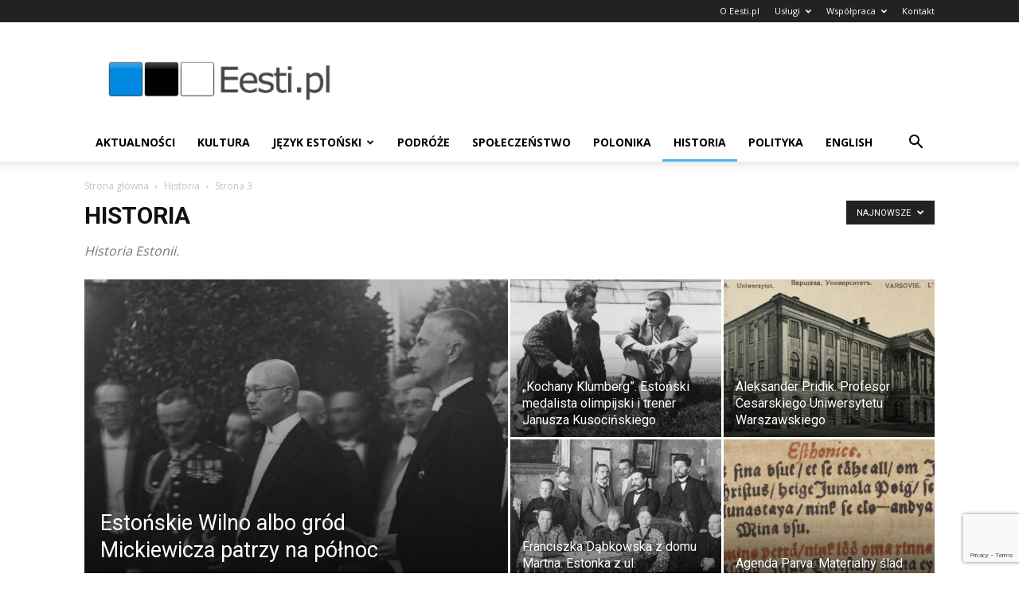

--- FILE ---
content_type: text/html; charset=utf-8
request_url: https://www.google.com/recaptcha/api2/anchor?ar=1&k=6LeCh5QUAAAAAD3r37upLFTZgH6o7UZZJUm9gqGl&co=aHR0cHM6Ly93d3cuZWVzdGkucGw6NDQz&hl=en&v=PoyoqOPhxBO7pBk68S4YbpHZ&size=invisible&anchor-ms=20000&execute-ms=30000&cb=54ms7vbody9c
body_size: 48762
content:
<!DOCTYPE HTML><html dir="ltr" lang="en"><head><meta http-equiv="Content-Type" content="text/html; charset=UTF-8">
<meta http-equiv="X-UA-Compatible" content="IE=edge">
<title>reCAPTCHA</title>
<style type="text/css">
/* cyrillic-ext */
@font-face {
  font-family: 'Roboto';
  font-style: normal;
  font-weight: 400;
  font-stretch: 100%;
  src: url(//fonts.gstatic.com/s/roboto/v48/KFO7CnqEu92Fr1ME7kSn66aGLdTylUAMa3GUBHMdazTgWw.woff2) format('woff2');
  unicode-range: U+0460-052F, U+1C80-1C8A, U+20B4, U+2DE0-2DFF, U+A640-A69F, U+FE2E-FE2F;
}
/* cyrillic */
@font-face {
  font-family: 'Roboto';
  font-style: normal;
  font-weight: 400;
  font-stretch: 100%;
  src: url(//fonts.gstatic.com/s/roboto/v48/KFO7CnqEu92Fr1ME7kSn66aGLdTylUAMa3iUBHMdazTgWw.woff2) format('woff2');
  unicode-range: U+0301, U+0400-045F, U+0490-0491, U+04B0-04B1, U+2116;
}
/* greek-ext */
@font-face {
  font-family: 'Roboto';
  font-style: normal;
  font-weight: 400;
  font-stretch: 100%;
  src: url(//fonts.gstatic.com/s/roboto/v48/KFO7CnqEu92Fr1ME7kSn66aGLdTylUAMa3CUBHMdazTgWw.woff2) format('woff2');
  unicode-range: U+1F00-1FFF;
}
/* greek */
@font-face {
  font-family: 'Roboto';
  font-style: normal;
  font-weight: 400;
  font-stretch: 100%;
  src: url(//fonts.gstatic.com/s/roboto/v48/KFO7CnqEu92Fr1ME7kSn66aGLdTylUAMa3-UBHMdazTgWw.woff2) format('woff2');
  unicode-range: U+0370-0377, U+037A-037F, U+0384-038A, U+038C, U+038E-03A1, U+03A3-03FF;
}
/* math */
@font-face {
  font-family: 'Roboto';
  font-style: normal;
  font-weight: 400;
  font-stretch: 100%;
  src: url(//fonts.gstatic.com/s/roboto/v48/KFO7CnqEu92Fr1ME7kSn66aGLdTylUAMawCUBHMdazTgWw.woff2) format('woff2');
  unicode-range: U+0302-0303, U+0305, U+0307-0308, U+0310, U+0312, U+0315, U+031A, U+0326-0327, U+032C, U+032F-0330, U+0332-0333, U+0338, U+033A, U+0346, U+034D, U+0391-03A1, U+03A3-03A9, U+03B1-03C9, U+03D1, U+03D5-03D6, U+03F0-03F1, U+03F4-03F5, U+2016-2017, U+2034-2038, U+203C, U+2040, U+2043, U+2047, U+2050, U+2057, U+205F, U+2070-2071, U+2074-208E, U+2090-209C, U+20D0-20DC, U+20E1, U+20E5-20EF, U+2100-2112, U+2114-2115, U+2117-2121, U+2123-214F, U+2190, U+2192, U+2194-21AE, U+21B0-21E5, U+21F1-21F2, U+21F4-2211, U+2213-2214, U+2216-22FF, U+2308-230B, U+2310, U+2319, U+231C-2321, U+2336-237A, U+237C, U+2395, U+239B-23B7, U+23D0, U+23DC-23E1, U+2474-2475, U+25AF, U+25B3, U+25B7, U+25BD, U+25C1, U+25CA, U+25CC, U+25FB, U+266D-266F, U+27C0-27FF, U+2900-2AFF, U+2B0E-2B11, U+2B30-2B4C, U+2BFE, U+3030, U+FF5B, U+FF5D, U+1D400-1D7FF, U+1EE00-1EEFF;
}
/* symbols */
@font-face {
  font-family: 'Roboto';
  font-style: normal;
  font-weight: 400;
  font-stretch: 100%;
  src: url(//fonts.gstatic.com/s/roboto/v48/KFO7CnqEu92Fr1ME7kSn66aGLdTylUAMaxKUBHMdazTgWw.woff2) format('woff2');
  unicode-range: U+0001-000C, U+000E-001F, U+007F-009F, U+20DD-20E0, U+20E2-20E4, U+2150-218F, U+2190, U+2192, U+2194-2199, U+21AF, U+21E6-21F0, U+21F3, U+2218-2219, U+2299, U+22C4-22C6, U+2300-243F, U+2440-244A, U+2460-24FF, U+25A0-27BF, U+2800-28FF, U+2921-2922, U+2981, U+29BF, U+29EB, U+2B00-2BFF, U+4DC0-4DFF, U+FFF9-FFFB, U+10140-1018E, U+10190-1019C, U+101A0, U+101D0-101FD, U+102E0-102FB, U+10E60-10E7E, U+1D2C0-1D2D3, U+1D2E0-1D37F, U+1F000-1F0FF, U+1F100-1F1AD, U+1F1E6-1F1FF, U+1F30D-1F30F, U+1F315, U+1F31C, U+1F31E, U+1F320-1F32C, U+1F336, U+1F378, U+1F37D, U+1F382, U+1F393-1F39F, U+1F3A7-1F3A8, U+1F3AC-1F3AF, U+1F3C2, U+1F3C4-1F3C6, U+1F3CA-1F3CE, U+1F3D4-1F3E0, U+1F3ED, U+1F3F1-1F3F3, U+1F3F5-1F3F7, U+1F408, U+1F415, U+1F41F, U+1F426, U+1F43F, U+1F441-1F442, U+1F444, U+1F446-1F449, U+1F44C-1F44E, U+1F453, U+1F46A, U+1F47D, U+1F4A3, U+1F4B0, U+1F4B3, U+1F4B9, U+1F4BB, U+1F4BF, U+1F4C8-1F4CB, U+1F4D6, U+1F4DA, U+1F4DF, U+1F4E3-1F4E6, U+1F4EA-1F4ED, U+1F4F7, U+1F4F9-1F4FB, U+1F4FD-1F4FE, U+1F503, U+1F507-1F50B, U+1F50D, U+1F512-1F513, U+1F53E-1F54A, U+1F54F-1F5FA, U+1F610, U+1F650-1F67F, U+1F687, U+1F68D, U+1F691, U+1F694, U+1F698, U+1F6AD, U+1F6B2, U+1F6B9-1F6BA, U+1F6BC, U+1F6C6-1F6CF, U+1F6D3-1F6D7, U+1F6E0-1F6EA, U+1F6F0-1F6F3, U+1F6F7-1F6FC, U+1F700-1F7FF, U+1F800-1F80B, U+1F810-1F847, U+1F850-1F859, U+1F860-1F887, U+1F890-1F8AD, U+1F8B0-1F8BB, U+1F8C0-1F8C1, U+1F900-1F90B, U+1F93B, U+1F946, U+1F984, U+1F996, U+1F9E9, U+1FA00-1FA6F, U+1FA70-1FA7C, U+1FA80-1FA89, U+1FA8F-1FAC6, U+1FACE-1FADC, U+1FADF-1FAE9, U+1FAF0-1FAF8, U+1FB00-1FBFF;
}
/* vietnamese */
@font-face {
  font-family: 'Roboto';
  font-style: normal;
  font-weight: 400;
  font-stretch: 100%;
  src: url(//fonts.gstatic.com/s/roboto/v48/KFO7CnqEu92Fr1ME7kSn66aGLdTylUAMa3OUBHMdazTgWw.woff2) format('woff2');
  unicode-range: U+0102-0103, U+0110-0111, U+0128-0129, U+0168-0169, U+01A0-01A1, U+01AF-01B0, U+0300-0301, U+0303-0304, U+0308-0309, U+0323, U+0329, U+1EA0-1EF9, U+20AB;
}
/* latin-ext */
@font-face {
  font-family: 'Roboto';
  font-style: normal;
  font-weight: 400;
  font-stretch: 100%;
  src: url(//fonts.gstatic.com/s/roboto/v48/KFO7CnqEu92Fr1ME7kSn66aGLdTylUAMa3KUBHMdazTgWw.woff2) format('woff2');
  unicode-range: U+0100-02BA, U+02BD-02C5, U+02C7-02CC, U+02CE-02D7, U+02DD-02FF, U+0304, U+0308, U+0329, U+1D00-1DBF, U+1E00-1E9F, U+1EF2-1EFF, U+2020, U+20A0-20AB, U+20AD-20C0, U+2113, U+2C60-2C7F, U+A720-A7FF;
}
/* latin */
@font-face {
  font-family: 'Roboto';
  font-style: normal;
  font-weight: 400;
  font-stretch: 100%;
  src: url(//fonts.gstatic.com/s/roboto/v48/KFO7CnqEu92Fr1ME7kSn66aGLdTylUAMa3yUBHMdazQ.woff2) format('woff2');
  unicode-range: U+0000-00FF, U+0131, U+0152-0153, U+02BB-02BC, U+02C6, U+02DA, U+02DC, U+0304, U+0308, U+0329, U+2000-206F, U+20AC, U+2122, U+2191, U+2193, U+2212, U+2215, U+FEFF, U+FFFD;
}
/* cyrillic-ext */
@font-face {
  font-family: 'Roboto';
  font-style: normal;
  font-weight: 500;
  font-stretch: 100%;
  src: url(//fonts.gstatic.com/s/roboto/v48/KFO7CnqEu92Fr1ME7kSn66aGLdTylUAMa3GUBHMdazTgWw.woff2) format('woff2');
  unicode-range: U+0460-052F, U+1C80-1C8A, U+20B4, U+2DE0-2DFF, U+A640-A69F, U+FE2E-FE2F;
}
/* cyrillic */
@font-face {
  font-family: 'Roboto';
  font-style: normal;
  font-weight: 500;
  font-stretch: 100%;
  src: url(//fonts.gstatic.com/s/roboto/v48/KFO7CnqEu92Fr1ME7kSn66aGLdTylUAMa3iUBHMdazTgWw.woff2) format('woff2');
  unicode-range: U+0301, U+0400-045F, U+0490-0491, U+04B0-04B1, U+2116;
}
/* greek-ext */
@font-face {
  font-family: 'Roboto';
  font-style: normal;
  font-weight: 500;
  font-stretch: 100%;
  src: url(//fonts.gstatic.com/s/roboto/v48/KFO7CnqEu92Fr1ME7kSn66aGLdTylUAMa3CUBHMdazTgWw.woff2) format('woff2');
  unicode-range: U+1F00-1FFF;
}
/* greek */
@font-face {
  font-family: 'Roboto';
  font-style: normal;
  font-weight: 500;
  font-stretch: 100%;
  src: url(//fonts.gstatic.com/s/roboto/v48/KFO7CnqEu92Fr1ME7kSn66aGLdTylUAMa3-UBHMdazTgWw.woff2) format('woff2');
  unicode-range: U+0370-0377, U+037A-037F, U+0384-038A, U+038C, U+038E-03A1, U+03A3-03FF;
}
/* math */
@font-face {
  font-family: 'Roboto';
  font-style: normal;
  font-weight: 500;
  font-stretch: 100%;
  src: url(//fonts.gstatic.com/s/roboto/v48/KFO7CnqEu92Fr1ME7kSn66aGLdTylUAMawCUBHMdazTgWw.woff2) format('woff2');
  unicode-range: U+0302-0303, U+0305, U+0307-0308, U+0310, U+0312, U+0315, U+031A, U+0326-0327, U+032C, U+032F-0330, U+0332-0333, U+0338, U+033A, U+0346, U+034D, U+0391-03A1, U+03A3-03A9, U+03B1-03C9, U+03D1, U+03D5-03D6, U+03F0-03F1, U+03F4-03F5, U+2016-2017, U+2034-2038, U+203C, U+2040, U+2043, U+2047, U+2050, U+2057, U+205F, U+2070-2071, U+2074-208E, U+2090-209C, U+20D0-20DC, U+20E1, U+20E5-20EF, U+2100-2112, U+2114-2115, U+2117-2121, U+2123-214F, U+2190, U+2192, U+2194-21AE, U+21B0-21E5, U+21F1-21F2, U+21F4-2211, U+2213-2214, U+2216-22FF, U+2308-230B, U+2310, U+2319, U+231C-2321, U+2336-237A, U+237C, U+2395, U+239B-23B7, U+23D0, U+23DC-23E1, U+2474-2475, U+25AF, U+25B3, U+25B7, U+25BD, U+25C1, U+25CA, U+25CC, U+25FB, U+266D-266F, U+27C0-27FF, U+2900-2AFF, U+2B0E-2B11, U+2B30-2B4C, U+2BFE, U+3030, U+FF5B, U+FF5D, U+1D400-1D7FF, U+1EE00-1EEFF;
}
/* symbols */
@font-face {
  font-family: 'Roboto';
  font-style: normal;
  font-weight: 500;
  font-stretch: 100%;
  src: url(//fonts.gstatic.com/s/roboto/v48/KFO7CnqEu92Fr1ME7kSn66aGLdTylUAMaxKUBHMdazTgWw.woff2) format('woff2');
  unicode-range: U+0001-000C, U+000E-001F, U+007F-009F, U+20DD-20E0, U+20E2-20E4, U+2150-218F, U+2190, U+2192, U+2194-2199, U+21AF, U+21E6-21F0, U+21F3, U+2218-2219, U+2299, U+22C4-22C6, U+2300-243F, U+2440-244A, U+2460-24FF, U+25A0-27BF, U+2800-28FF, U+2921-2922, U+2981, U+29BF, U+29EB, U+2B00-2BFF, U+4DC0-4DFF, U+FFF9-FFFB, U+10140-1018E, U+10190-1019C, U+101A0, U+101D0-101FD, U+102E0-102FB, U+10E60-10E7E, U+1D2C0-1D2D3, U+1D2E0-1D37F, U+1F000-1F0FF, U+1F100-1F1AD, U+1F1E6-1F1FF, U+1F30D-1F30F, U+1F315, U+1F31C, U+1F31E, U+1F320-1F32C, U+1F336, U+1F378, U+1F37D, U+1F382, U+1F393-1F39F, U+1F3A7-1F3A8, U+1F3AC-1F3AF, U+1F3C2, U+1F3C4-1F3C6, U+1F3CA-1F3CE, U+1F3D4-1F3E0, U+1F3ED, U+1F3F1-1F3F3, U+1F3F5-1F3F7, U+1F408, U+1F415, U+1F41F, U+1F426, U+1F43F, U+1F441-1F442, U+1F444, U+1F446-1F449, U+1F44C-1F44E, U+1F453, U+1F46A, U+1F47D, U+1F4A3, U+1F4B0, U+1F4B3, U+1F4B9, U+1F4BB, U+1F4BF, U+1F4C8-1F4CB, U+1F4D6, U+1F4DA, U+1F4DF, U+1F4E3-1F4E6, U+1F4EA-1F4ED, U+1F4F7, U+1F4F9-1F4FB, U+1F4FD-1F4FE, U+1F503, U+1F507-1F50B, U+1F50D, U+1F512-1F513, U+1F53E-1F54A, U+1F54F-1F5FA, U+1F610, U+1F650-1F67F, U+1F687, U+1F68D, U+1F691, U+1F694, U+1F698, U+1F6AD, U+1F6B2, U+1F6B9-1F6BA, U+1F6BC, U+1F6C6-1F6CF, U+1F6D3-1F6D7, U+1F6E0-1F6EA, U+1F6F0-1F6F3, U+1F6F7-1F6FC, U+1F700-1F7FF, U+1F800-1F80B, U+1F810-1F847, U+1F850-1F859, U+1F860-1F887, U+1F890-1F8AD, U+1F8B0-1F8BB, U+1F8C0-1F8C1, U+1F900-1F90B, U+1F93B, U+1F946, U+1F984, U+1F996, U+1F9E9, U+1FA00-1FA6F, U+1FA70-1FA7C, U+1FA80-1FA89, U+1FA8F-1FAC6, U+1FACE-1FADC, U+1FADF-1FAE9, U+1FAF0-1FAF8, U+1FB00-1FBFF;
}
/* vietnamese */
@font-face {
  font-family: 'Roboto';
  font-style: normal;
  font-weight: 500;
  font-stretch: 100%;
  src: url(//fonts.gstatic.com/s/roboto/v48/KFO7CnqEu92Fr1ME7kSn66aGLdTylUAMa3OUBHMdazTgWw.woff2) format('woff2');
  unicode-range: U+0102-0103, U+0110-0111, U+0128-0129, U+0168-0169, U+01A0-01A1, U+01AF-01B0, U+0300-0301, U+0303-0304, U+0308-0309, U+0323, U+0329, U+1EA0-1EF9, U+20AB;
}
/* latin-ext */
@font-face {
  font-family: 'Roboto';
  font-style: normal;
  font-weight: 500;
  font-stretch: 100%;
  src: url(//fonts.gstatic.com/s/roboto/v48/KFO7CnqEu92Fr1ME7kSn66aGLdTylUAMa3KUBHMdazTgWw.woff2) format('woff2');
  unicode-range: U+0100-02BA, U+02BD-02C5, U+02C7-02CC, U+02CE-02D7, U+02DD-02FF, U+0304, U+0308, U+0329, U+1D00-1DBF, U+1E00-1E9F, U+1EF2-1EFF, U+2020, U+20A0-20AB, U+20AD-20C0, U+2113, U+2C60-2C7F, U+A720-A7FF;
}
/* latin */
@font-face {
  font-family: 'Roboto';
  font-style: normal;
  font-weight: 500;
  font-stretch: 100%;
  src: url(//fonts.gstatic.com/s/roboto/v48/KFO7CnqEu92Fr1ME7kSn66aGLdTylUAMa3yUBHMdazQ.woff2) format('woff2');
  unicode-range: U+0000-00FF, U+0131, U+0152-0153, U+02BB-02BC, U+02C6, U+02DA, U+02DC, U+0304, U+0308, U+0329, U+2000-206F, U+20AC, U+2122, U+2191, U+2193, U+2212, U+2215, U+FEFF, U+FFFD;
}
/* cyrillic-ext */
@font-face {
  font-family: 'Roboto';
  font-style: normal;
  font-weight: 900;
  font-stretch: 100%;
  src: url(//fonts.gstatic.com/s/roboto/v48/KFO7CnqEu92Fr1ME7kSn66aGLdTylUAMa3GUBHMdazTgWw.woff2) format('woff2');
  unicode-range: U+0460-052F, U+1C80-1C8A, U+20B4, U+2DE0-2DFF, U+A640-A69F, U+FE2E-FE2F;
}
/* cyrillic */
@font-face {
  font-family: 'Roboto';
  font-style: normal;
  font-weight: 900;
  font-stretch: 100%;
  src: url(//fonts.gstatic.com/s/roboto/v48/KFO7CnqEu92Fr1ME7kSn66aGLdTylUAMa3iUBHMdazTgWw.woff2) format('woff2');
  unicode-range: U+0301, U+0400-045F, U+0490-0491, U+04B0-04B1, U+2116;
}
/* greek-ext */
@font-face {
  font-family: 'Roboto';
  font-style: normal;
  font-weight: 900;
  font-stretch: 100%;
  src: url(//fonts.gstatic.com/s/roboto/v48/KFO7CnqEu92Fr1ME7kSn66aGLdTylUAMa3CUBHMdazTgWw.woff2) format('woff2');
  unicode-range: U+1F00-1FFF;
}
/* greek */
@font-face {
  font-family: 'Roboto';
  font-style: normal;
  font-weight: 900;
  font-stretch: 100%;
  src: url(//fonts.gstatic.com/s/roboto/v48/KFO7CnqEu92Fr1ME7kSn66aGLdTylUAMa3-UBHMdazTgWw.woff2) format('woff2');
  unicode-range: U+0370-0377, U+037A-037F, U+0384-038A, U+038C, U+038E-03A1, U+03A3-03FF;
}
/* math */
@font-face {
  font-family: 'Roboto';
  font-style: normal;
  font-weight: 900;
  font-stretch: 100%;
  src: url(//fonts.gstatic.com/s/roboto/v48/KFO7CnqEu92Fr1ME7kSn66aGLdTylUAMawCUBHMdazTgWw.woff2) format('woff2');
  unicode-range: U+0302-0303, U+0305, U+0307-0308, U+0310, U+0312, U+0315, U+031A, U+0326-0327, U+032C, U+032F-0330, U+0332-0333, U+0338, U+033A, U+0346, U+034D, U+0391-03A1, U+03A3-03A9, U+03B1-03C9, U+03D1, U+03D5-03D6, U+03F0-03F1, U+03F4-03F5, U+2016-2017, U+2034-2038, U+203C, U+2040, U+2043, U+2047, U+2050, U+2057, U+205F, U+2070-2071, U+2074-208E, U+2090-209C, U+20D0-20DC, U+20E1, U+20E5-20EF, U+2100-2112, U+2114-2115, U+2117-2121, U+2123-214F, U+2190, U+2192, U+2194-21AE, U+21B0-21E5, U+21F1-21F2, U+21F4-2211, U+2213-2214, U+2216-22FF, U+2308-230B, U+2310, U+2319, U+231C-2321, U+2336-237A, U+237C, U+2395, U+239B-23B7, U+23D0, U+23DC-23E1, U+2474-2475, U+25AF, U+25B3, U+25B7, U+25BD, U+25C1, U+25CA, U+25CC, U+25FB, U+266D-266F, U+27C0-27FF, U+2900-2AFF, U+2B0E-2B11, U+2B30-2B4C, U+2BFE, U+3030, U+FF5B, U+FF5D, U+1D400-1D7FF, U+1EE00-1EEFF;
}
/* symbols */
@font-face {
  font-family: 'Roboto';
  font-style: normal;
  font-weight: 900;
  font-stretch: 100%;
  src: url(//fonts.gstatic.com/s/roboto/v48/KFO7CnqEu92Fr1ME7kSn66aGLdTylUAMaxKUBHMdazTgWw.woff2) format('woff2');
  unicode-range: U+0001-000C, U+000E-001F, U+007F-009F, U+20DD-20E0, U+20E2-20E4, U+2150-218F, U+2190, U+2192, U+2194-2199, U+21AF, U+21E6-21F0, U+21F3, U+2218-2219, U+2299, U+22C4-22C6, U+2300-243F, U+2440-244A, U+2460-24FF, U+25A0-27BF, U+2800-28FF, U+2921-2922, U+2981, U+29BF, U+29EB, U+2B00-2BFF, U+4DC0-4DFF, U+FFF9-FFFB, U+10140-1018E, U+10190-1019C, U+101A0, U+101D0-101FD, U+102E0-102FB, U+10E60-10E7E, U+1D2C0-1D2D3, U+1D2E0-1D37F, U+1F000-1F0FF, U+1F100-1F1AD, U+1F1E6-1F1FF, U+1F30D-1F30F, U+1F315, U+1F31C, U+1F31E, U+1F320-1F32C, U+1F336, U+1F378, U+1F37D, U+1F382, U+1F393-1F39F, U+1F3A7-1F3A8, U+1F3AC-1F3AF, U+1F3C2, U+1F3C4-1F3C6, U+1F3CA-1F3CE, U+1F3D4-1F3E0, U+1F3ED, U+1F3F1-1F3F3, U+1F3F5-1F3F7, U+1F408, U+1F415, U+1F41F, U+1F426, U+1F43F, U+1F441-1F442, U+1F444, U+1F446-1F449, U+1F44C-1F44E, U+1F453, U+1F46A, U+1F47D, U+1F4A3, U+1F4B0, U+1F4B3, U+1F4B9, U+1F4BB, U+1F4BF, U+1F4C8-1F4CB, U+1F4D6, U+1F4DA, U+1F4DF, U+1F4E3-1F4E6, U+1F4EA-1F4ED, U+1F4F7, U+1F4F9-1F4FB, U+1F4FD-1F4FE, U+1F503, U+1F507-1F50B, U+1F50D, U+1F512-1F513, U+1F53E-1F54A, U+1F54F-1F5FA, U+1F610, U+1F650-1F67F, U+1F687, U+1F68D, U+1F691, U+1F694, U+1F698, U+1F6AD, U+1F6B2, U+1F6B9-1F6BA, U+1F6BC, U+1F6C6-1F6CF, U+1F6D3-1F6D7, U+1F6E0-1F6EA, U+1F6F0-1F6F3, U+1F6F7-1F6FC, U+1F700-1F7FF, U+1F800-1F80B, U+1F810-1F847, U+1F850-1F859, U+1F860-1F887, U+1F890-1F8AD, U+1F8B0-1F8BB, U+1F8C0-1F8C1, U+1F900-1F90B, U+1F93B, U+1F946, U+1F984, U+1F996, U+1F9E9, U+1FA00-1FA6F, U+1FA70-1FA7C, U+1FA80-1FA89, U+1FA8F-1FAC6, U+1FACE-1FADC, U+1FADF-1FAE9, U+1FAF0-1FAF8, U+1FB00-1FBFF;
}
/* vietnamese */
@font-face {
  font-family: 'Roboto';
  font-style: normal;
  font-weight: 900;
  font-stretch: 100%;
  src: url(//fonts.gstatic.com/s/roboto/v48/KFO7CnqEu92Fr1ME7kSn66aGLdTylUAMa3OUBHMdazTgWw.woff2) format('woff2');
  unicode-range: U+0102-0103, U+0110-0111, U+0128-0129, U+0168-0169, U+01A0-01A1, U+01AF-01B0, U+0300-0301, U+0303-0304, U+0308-0309, U+0323, U+0329, U+1EA0-1EF9, U+20AB;
}
/* latin-ext */
@font-face {
  font-family: 'Roboto';
  font-style: normal;
  font-weight: 900;
  font-stretch: 100%;
  src: url(//fonts.gstatic.com/s/roboto/v48/KFO7CnqEu92Fr1ME7kSn66aGLdTylUAMa3KUBHMdazTgWw.woff2) format('woff2');
  unicode-range: U+0100-02BA, U+02BD-02C5, U+02C7-02CC, U+02CE-02D7, U+02DD-02FF, U+0304, U+0308, U+0329, U+1D00-1DBF, U+1E00-1E9F, U+1EF2-1EFF, U+2020, U+20A0-20AB, U+20AD-20C0, U+2113, U+2C60-2C7F, U+A720-A7FF;
}
/* latin */
@font-face {
  font-family: 'Roboto';
  font-style: normal;
  font-weight: 900;
  font-stretch: 100%;
  src: url(//fonts.gstatic.com/s/roboto/v48/KFO7CnqEu92Fr1ME7kSn66aGLdTylUAMa3yUBHMdazQ.woff2) format('woff2');
  unicode-range: U+0000-00FF, U+0131, U+0152-0153, U+02BB-02BC, U+02C6, U+02DA, U+02DC, U+0304, U+0308, U+0329, U+2000-206F, U+20AC, U+2122, U+2191, U+2193, U+2212, U+2215, U+FEFF, U+FFFD;
}

</style>
<link rel="stylesheet" type="text/css" href="https://www.gstatic.com/recaptcha/releases/PoyoqOPhxBO7pBk68S4YbpHZ/styles__ltr.css">
<script nonce="M7QK8BNPn3JGR-QYQtmdFQ" type="text/javascript">window['__recaptcha_api'] = 'https://www.google.com/recaptcha/api2/';</script>
<script type="text/javascript" src="https://www.gstatic.com/recaptcha/releases/PoyoqOPhxBO7pBk68S4YbpHZ/recaptcha__en.js" nonce="M7QK8BNPn3JGR-QYQtmdFQ">
      
    </script></head>
<body><div id="rc-anchor-alert" class="rc-anchor-alert"></div>
<input type="hidden" id="recaptcha-token" value="[base64]">
<script type="text/javascript" nonce="M7QK8BNPn3JGR-QYQtmdFQ">
      recaptcha.anchor.Main.init("[\x22ainput\x22,[\x22bgdata\x22,\x22\x22,\[base64]/[base64]/[base64]/[base64]/[base64]/UltsKytdPUU6KEU8MjA0OD9SW2wrK109RT4+NnwxOTI6KChFJjY0NTEyKT09NTUyOTYmJk0rMTxjLmxlbmd0aCYmKGMuY2hhckNvZGVBdChNKzEpJjY0NTEyKT09NTYzMjA/[base64]/[base64]/[base64]/[base64]/[base64]/[base64]/[base64]\x22,\[base64]\\u003d\x22,\x22Y8OYw6vCpBtCw68bK8KWVwlhWcObw50Awr/DkW94aMKVDiRGw5vDvsKYwpXDq8KkwqjCmcKww70SEsKiwoNNwobCtsKHPFERw5DDp8KnwrvCq8K3RcKXw6UiEk5ow7YVwrpeEWxgw6wVEcKTwqspMAPDqzhsVXbCjcK9w5bDjsOUw7hfP3zCrBXCuB/DsMODISPCtB7Ct8Krw5VawqfDscKaRsKXwpcvAwZfwonDj8KJXyJ5L8O+VcOtK3bCl8OEwpFHEsOiFgwMw6rCrsO+ZcODw5LCp3nCv0sOfjArWnrDisKPwoHCmF8QX8OxAcOew6bDrMOPI8OFw5w9LsO1wp0lwo1DwqfCvMKpNcKvwonDj8KXPMObw5/DjcOmw4fDunbDtTdqw7hKNcKPwqTCtMKRbMKNw5fDu8OyKxwgw6/DjsODF8KnWsKgwqwDcMOdBMKew6hAbcKWfiBBwpbChcOFFD9JN8KzwoTDnDxOWQrChMOLF8OyeG8CUVLDkcKnPy1ebk8xFMKzUmfDnMOsY8KPLMOTwrHCvMOeex/CvFBiw5bDjsOjwrjCvMOwWwXDhHTDj8OKwpEfcAvCqMOgw6rCjcKmKMKSw5UCPmDCr1pfERvDtsOSDxLDnFjDjAplwpFtVB/[base64]/DqMKRwpXCkcOlIgLCvMKDw5PDnmYFwojCsWHDn8ORQcKHwrLCgMKQZz/DlFPCucKyMMKcwrzCqG9ow6LCs8Ofw6NrD8KDNV/[base64]/Dp0QAV8KGYAfCqsO1CnpiPkrDqcOKwqvCoxoUXsOAw4DCtzFoIUnDqzfDi28rwqlpMsKRw7PChcKLCRgIw5LCoyvCtAN0wqkbw4LCum4qfhcmwrzCgMK4E8K4EjfCvlTDjsKowrvDnH5LeMKUdXzDtj7CqcO9woVKWD/CisKZcxQNKxTDl8O6wrh3w4LDtcOJw7TCvcONwqPCuiPCu20tD3JLw67Cq8OCCy3Dj8OQwpt9wpfDj8OvwpDCgsOPw7bCo8OnwpTCtcKRGMOsaMOswrnCqUJXw4/CsCo2UsO9JT8TO8OBw6sJwrxbw4/DkcOnF1pUwpkWZsOvwqJSw4LCp0PCknzCsmAZwr3CixVBw7FmA3/DonjDk8OFE8O9Wj41ccK6XsOyd17DsDnCusKhQDjDi8OYwqjDvisiZcOgVsOzw7U3V8O8w4nChisuw7jCmsOIFizDsA/CisK1w6fDuyzDq3MFecKaBhDDlC/Cs8OSw4MKT8KtRSASWcKOw7zCnwPDl8K6CsOdwrDDnsK9wq4PZxzCrW/DlCY6w455wonCkcO5w7zChsOhw6DDkDBGdMKqVWECVWnDtFE3wp3DnnvCiRLCvcOgw7RJwpowBMKuTMOyXMKOw5xPeTrCj8KHw4pTaMOQe1rCkcOvw7XDgsOJfyjClAILVcKjw4nCt37DvkLCgSfCqsKoHcOYw7lAOMOAdAYxMcOJwq3DrsOawrZpfkfDtsOHw5/Cn2bDpDPDgGUKOcOYRMOdwrHCtsOkwrXDmgrDtMK9a8KqPnXCpsK6wpdHQ0rDrjXDgMKoTRVdw4FLwrh/w7dswrTCk8O4UMKyw6rCuMOVfwoRwos/[base64]/Cu3BdwoTDmMKsLxbDqGXClcORBEfDu3fCnsOPPsO9VMKYw6vDisKmwowPw4/CocO7YgTCnBrCu0vCuGFBw6vDtmAFanIhOsOjTMKfw6DDlMKdMsOOwrUYAsOJwpPDtcKgw7LDscKcwrTCvznCrzTCuGVwFmrDsw3CmhDCksOzB8K+XWcFE13CscO6GWnDoMOIw6/DssOQJwQZwpLDpzfDgcKbw55pw740IMKsFsKRRsKPFRTDt3jCusOZGk5Nw7hfwp1YwqPCvEsFaGEhPcOew4t7SATCr8KnQMKZN8Kfw7RBw4XDjwHCr2/CsA/DksKhIsKAKlRrNCNsQ8KzLsOhAcO3MUIPw6/Cg1XDn8O6d8Knwq7DqsODwppsbsKiwqvCgArCgcKnwpjCmyBewr5Yw7vCgMK+w6/[base64]/[base64]/DgcOYLsOgw6LCkyXDoRnCqn5SSMK4S3Axw5HCrV9qccOIw6XCg1bDiwoqwoFMwoIWD3TCiEDDkU/DuDnDkl/DlgzCl8OzwpUww7ddw5rDkz1Ewqd7w6rCn1fCnsK3w53Ds8OEZsKvwoNgAx5owq3Cp8O+w51nw7jCicOMLybDhVPDnRfCt8KmYcOhwpI2w65KwoUuw4VewpxIw7PDn8KOLsOywp/Ck8OnT8OrdcO4KsK+C8Kkw5fClSxJw5MKwpF9wqTDrnDDsHDCgAnDg2HDiw7CmxQjfkMWwpDCiDnDpcKFAh4cCgPDj8KqYAnDsCfDvDTCosKZw6DDtcKXak/[base64]/CvsO3w4sMwrPDmMKrw7gPwoTCtWHCgB04wpwqwrdRw5PDjAoLGMOJwqjDuMK1HxI8HcKFw7FVwoPCtyA4wqnChsOYwrnCmMKGw5rCpMK3DsO/[base64]/CrkzDt8OYwp55PsKhI2zCkyjDn8OIw4HDlcKYRRzCicKTSn3CoG8BY8O/wq3Cp8Kpw7UUfWcPb1HCisKkw6MecsO8Ak/DisKfcxLCs8OywqVgdcKNAMKwX8KLJ8K3wohBwo3DqlsEw7gew5fChEtcwr7CvTk/[base64]/DisORwr4XRsKdW8Kfw4FIXcKkHsO6w7vDqF3DksO4wq44P8OjW25tIsOFw7fDpMK8w7LCjU5Pw4BOwrvCuk5cGDN1w4nCsy7DsgEKLhQYMBtfw6vDij5TVxByWMO/w6Zmw4jDm8ONB8OOwppeNMKfO8KiXwh4w4/DsS3DtcKww4XCiXnDvHLDsTERbgILZEocC8KywqRKwrBeaRotw6PCqR0Fwq7Dmlg2w5NdAEvDllMtw7jDlMKsw5MYOUHCuF3Ds8KNLcKhwoPDqEAdY8KLwpvCssO2NmIEwrHCosO+XMOQwp7Duw/DoncwesKIwrXDiMOvVMKUwr1fw4Y0K2jCtcOuHQJmKjLCpnbDvMKLw5zCpMOjw4TCscKzT8K5wpTCpRzDnxLCmDA2wofCssKBWsKQUsONWU9ewp8/wpV5VBHDiUpUwp3CpnTDhmpQw4XDiFjCuwVBw5rDpiYbw4wtw5jDmjzCigAww5zCokRsPXFqZGrDsCQoOsOCD13Ct8OgGMOiw5hETsOuwqzCn8O2w5LCti3Ck046NBYEC1R8w4PDmwcYcwDCtCtqw7HCg8OUw5BGK8OcwpbDsn0PDsKEHjTCmUrCml84wpbClMK/KDlJw4HDkiDCvcOdYMK9w7E/woAww7AoesOkGMKKw67Dl8KSPCJVw5rDjMKvw5IXd8O4w4vCkRnCoMO6w6EVw5DDgMKbwq/Dv8KMw5DDnMK5w6MOw5TDl8ODbWAYEMK4w6TCl8O8w5IVIDQwwqRbQU3CoAzDr8Obw5LCocKPecK6CCvDpnV9woghwrdGw57CimfDscOBY23DoVLDoMOjwqjDuBDCkWDDt8O3w7xhFCjDqTIYw6wZw7diw5MaGcKNDwRNw6TCjMKUwr7CliHCix/DpGfCkFPCsBt9QcOHAF1VFsKCwqDDryY1w7TCvxvDl8KSbMKZE1zCk8Kcw73CvynDqyEiwpbCtz0TCWtAwrxpDcO9HsOlw7PCn2DCsHXCtMKRdcK7GxsPRRwQw4HCvcKYw6zCqGZOWijDnhk5P8OUdB1+RhnDkFnDkiAKwrMxwoQpOsKCwrtvwpYjwrBiVMOqcnM/PgLCuU7CjhYuVDgeABTDqcKnwoouw5LClsKTw4wrw7HDqcKROh4lwqrCqg/[base64]/DsFwfaWt0W8KTf8KGHsKKwoLCg8OXwpETw6FzwrDCiAgFwrDCt2jDlD/CtFnCp3gDw5vDjsKqGcKgwoVEZhojwoDCg8O0NHbCoG9QwosTw6p7bMK6W0t+Y8Kcbj/[base64]/DsC/[base64]/DlGMGwqnDgsKYw5TDjVNmw5bCisKmfsKvLwwGLkTDql8hPsK1wpnDuxMCPl0jQAfCvRfDhSQ5woIkHWPCjDnDozd7OcOfw7/CnTPDlcOBQVdPw6ZgX0xEw7/DtcONw6A6wr8xw7xcw73CqRQUbVvCjEo6McKtAMO5wpHDmCfCuxLChycHdsKRwqRtBBPDicOcw5jCmHXDisOcw5rCimIoHXvChUPDosO0wphow6fCh0lDworCuGMpw47DpHAQOMOHdcOhG8OFwqJ/w5nCpsKMLV3DlgvDvSPClgbDkWjDnSLClQLCtsKNMMKyPsKAGsKMBwTClSZvwojCsFJ0EF0XDyjDrWvDtQfClcKRFxxswoMvw6hzw4fCv8OAPl5Lw5DCucKaw6HDusKdwo/CjsKkRWTDhgw1BsKMwqbCtWwjwotybkDCgyFTw5jCn8OWVhHCg8KBQMOGw4bDnUwMP8OgwrrCvDZiFsOIw7Iow6Fiw4HDlwLDggcJPsKCw6Mww6QQw5AeWMKxTSjDkMKZw6AxecO2YsKAKhjDvsKeE0IUwrsgwojCi8K+VXHCi8OjZ8ODXsKLW8O/b8K5FMOhwp3ClAZdwolWKcOvcsKRw7hew7t+V8ORYsKiV8OfLsORw6ECL0XCnlrDrcONwrzDrMOXUsKnw7nDoMK8w797IcKKL8Olw6U/wrpswpNfwqZiw5DDgcO2w53DiF59RsOvKsKhw5xuwq3CisK6w7Q5CjtDw4zDrUR/KVXCjHkuQcKCw7sTwrrCqzJvwoHDjCXCisOSwrnDh8Onw4/CpMKTwqhkQ8OhC3jCs8OAMcKuY8KqwpAsw6LDv1gowobDn1VDw5HDr2x/cC3CjEnCtMOQwqHDqsO2wod2Eilgw6DCrMKhfcKjw5lCworClcOsw7zDlsKIEcO7w4jCuGwPw7Y2VjQVw4RzBsONAD4Ow7YpwqDDrXw/w7LDmsKSOyx9aQHDrHbCn8KXw73DjMKewqhuXntqwojCoxbCncKzSEZ/woDCncKuw5geNXhIw6zDm1PCpsK8wogzYsKrR8KcwpTDr3XDvsOrw5ZBw5MVUMO+w5o0QcKVw73Cm8OlwoPCnGjDsMKwwqVIwqVtwqtPasKew4tSwrHDiSxwBR3CocOwwoV/aycVwobDux7CosO8w4EMw7HCti7Dgis/TWXDkgrDpUwlb0vDsAfDjcK9wrzCisOWwr40WcK5X8ODw6/DgBbCrFTCmU/Dv0bCvGLChMO9w6VDwo5Gw4JLTXvCp8OpwpvCosKEw6bCj33DmsODw6JMOjM/[base64]/J8KqY1g2b8Ogw45DdMK9fcKpw4Q7KiEWVcKmF8OMw5QgSsO3DsK0w5IJw4fCgzHDpsOJwo/[base64]/wrzCusKrdzLDrw96VinCrwzClz4UBhQmwpRww7HDnsOGw68nC8KYa1JENcKRNsKJVMKkw5o4wrtTb8OxK29Pw4LCvMOpwp/DtjZ3VmPCjEdZJ8KGbmHCjlrDt3bCucKxdcOOwovCg8ONRsOMe17CqsOTwrl5w6grZsOkwo3DvTjCtcKUZQ5Swr0AwrPCnwXDsyfCuioPwpZiAjvCn8OIwoHDrMKsb8Ozwp3CuDvDjS9yeiHCkRUsYB5/wpjCvcOsJMKiw600w7bCmCTCjsO0NH/[base64]/CnsOow65cw5zDuMORwqvDh8OhRGTDt8KONMOiCMKKA1vDuHvDq8Kmw7PCu8Otw4lMwpDDtMKZw4HCvMO7GFJpDMKTwqNnw4/CnVZmYHnDn2YlacOiw63DmMOWw5g3ccKSHsO6a8KCw7bCoy52A8Okw4/DvGXDlcOvUAY3wrDDtAshAMOPSkPCt8K2w6Q6wpNQwq3DiARVw7HDscOyw5rDo2tow4zDjcOfH0R0wobCpMKSXsK2w5cIYk16w5kBwr7Dk3M5wofCmHByez/[base64]/Dp8K7w5MWZiIlX1gPwpFgwoUuw4dzw5xvbkMmbzfDmitmw5w+wpZtw7/CjcO8w6vDpXbCk8KEDDDDrCXDlcKdwqhNwqUwTxvCqMKmOihbVRNKUSfDowQ3w6/[base64]/DosOkZcObOx/DmlbCnkttw7vDl8K4w79SLFYqJ8KeaFHCs8OfwrnDuHRLesOuTT7DtmlAw73CuMKJdjjDi3RCw4DCtAbCmTZ9OUzChDEOACcjHMKXw43DvBHDicKMfEUbwqhFwrnCvm0qT8KGfCTDnCkGw6XClQpFZ8OWwoLCrwZWY2jCg8KdSwc/chzCuFlQwqIJw5E0fUNjw6EgKsOJcsKiIikdEwYLw43DvcKbf2jDvnghSi3Cg2JhQ8K5FMKaw481BVptwpFdw4LCgWLCu8K3wrQmMGTDgMKnd3PChyYbw5VuCQhrES9MwqDDmMKFw5jCh8KWwrnDuGDCnFBoAcO7woFNYMKJdG/[base64]/CgyZVTzfCvcOmeCsdwpd+wr13w53DpgNdF8KbZksGa3vCpMKSwqzDnDNSwrcCN0JmLgB+w718AzYew5Btw7g8VTdtwpDDsMKNw5rChsK5wotLMMOAw7/CmcKFHgXDsx3CrMOQG8KaWMOhwrXDjcKiWVxGRlvDiEw4DcK9R8KUTT0vCVtNwq9QwofDlMK3WQcZKcK3wpLDnMOKFMOywrXDuMKtIxnClENVwpUSXgkxw41sw6zCvMKGUMKZDzwXV8Kxwqg2XURvd2rDosO8w681wpTDqz/DgQhFfHdkwo1/wq7DtMOcwrsYwqPCij7DtMOUE8Ojw4rDtsOzYyrDvF/DhMOMwrc3TigYw54KwqF2w5PCs2TDrAkPJMOEUQoBwqvCqR3CtcOFDsKpI8OZGsKEw5XCqcKMw5BHCytfw7fDscOIw4fDt8Kmwq4MUcKSc8OXw5ElwrPDg3LDosK/w53CmwPDtkt4blTDv8Kewo0Fw5TCmRvCisOXVsKaJcKmw43Dh8OYw7QnwrfChzLCisKVw7/[base64]/DhsKrdUbCqMKNGcKfBwHDvi/ChMO/w6bCocK/IQRRw6VxwpRPI3dQGcOeFcKWwo/[base64]/CqwBoZ8OFc8OMAMOKKMKAS2rDpHJxw6nDgGfDiQlLGMKZw7sOw4/DusORZMKPNnjDs8K3dsOAQcO5w57DlsKnaQl9e8Ofw7XCkUbChnIgwpQeSsKcwr/Dt8O2RkgeK8KFw6fDskBIXMKhw4bChlzDrsOUw61xYCdKwrPDiSzCisOmw5IdwqfDgsKWwqzDiEF8f1nCnMKMdcKhwpnCtcKCwpg3w5bCo8K/[base64]/DsiYRw6vCr395w4t7bVrCpk/CuX/CpMOaSMO6IMOsZcOXYzJmBlUVwrpuEcKZwrnChX0ow40Bw4/DmsKwQcKbw55Pw5XDtjvCoxEQIjvDiVLCizMww71kw6R8UnrDhMOSw4XCksKYw6c5w6zCv8O2w4tBwpEgVsO7bcOWU8K6TsOww6nDv8OOw7DDicKXAm0zNTNhwr/Dq8KKEFTCi347CcO4G8OZw5fChcK1McOZcsKMwo7Dr8O8woLDvMOLODxww6VNw6oGNsOMW8K4YcOOwphZOsKuXX/CrE7DvcKUwrARSHPCqjjCtsKXY8OFZsOpEcOkwrpeAcK1dCM7QwvDrWXDmcOcw7p9F3jDmztqUAlnVQhOEMOIwp/CnMO4eMOSTXETH3HCqsOvSMOqA8Kdwpk+WcOww7VsGMKuw4QTPR4/Dl0sT086Y8OENWnCkUDCkgUWwr5EwpzCjMKuFU81woVHZcKyw7nCgsKZw67CrsOUw7nDicKrJcOUwr0owrHCg2bDo8K5RsO4XMOVUCfDv2VUw6M0VsKSwrDCtkdDw74rZ8K9CT3Cp8Olw5gRwqzCjHVZw6vCuV1bw5/DriA4wrozw7hTB23Cj8K/L8Ouw48ewpvCtsKiw5jCo2rDnsOoNsKAw6vClcKLWMO6wrPComrDgMOtTljDu148UcOVwqPCjsK+BSl9w5xgwqdyGX46Z8O1wpXDvsKvwqLCsnPCocOHw5JSFinCrMK5SMKpwqzCjQ46wo7CiMOywoUEQMOHw4BFbsKvMSHCu8OIEh/Dp2DCri3DjgzDjsOGw5c7wpjDsV9ySWFFw7zDumTCtzxDa00yBMOvUsKIbSnDmMOnbDQdX2XCjx3DtMOfwrl3wpDDmMKfwqkjw505w4LCvzvDrMKeb1rCmFPCkmoRwo/DoMK9w6VvecO6w4DCjRs/wqTCo8KIwq8hw6XChl07LMOhTwnDl8KvBsKIw54owpRrQ3bDosKHJRDCrmAUwpMxQ8OMwp7DvTnDkMKywppUw6TDmTEcwqQKwq/DlCrDhmTDh8Khwr/CpyDDs8KuwofCrsKdwoMaw7bCtBZgVVBmw7dOd8KMScKVC8OXwplVXnLCpVDDkyvDjsKKJmPDuMK6w6LChw0Fw6/Cn8OMBAPCtlNkesOXQS/[base64]/[base64]/[base64]/Ct8KOVwQtIC49w4RCwqMewrXCjmnCssKbwoAuJMKWwpbCu1LCjxHDjsKBTDzDgxkhKz7DgcKAbRU4eyfDmcOYfjtOZcOdw7ZjNsOFw6rCjjjDiWVUw7taG0R6w64zA3jDs1bCvi/CpMOlwrbChzA/IgXCnG41wpXCvcODOD1fCmPDgi0lTMK2wqzCpUzChCvCr8ODw63CpBPCsR7Dh8OswpHCosK/R8Ktw75tcUwDe0HChkfCpkoNw4nCoMOiAQEAPsOzwqfCmEHCnABswo7DpU05WsOCGhPCoQPCjcOYAcOCKzrCh8ODKsKWM8KZwoPDjwY0WiDDq1JqwqY7wqLCsMKSWMK8SsK2F8Opwq/CisOXwqUlw7Qbw5HDjFbCvyAUUGltw6Q7w7nCmU4kFGZtUH47w7Y9SUUOLsOdwovDnibCkFVWMsKmw4Anw6kGwqXCucOywpEvdzTDjMKbVHPCg2Elwr58wpbCgsK4XcK5w4dnwoTCkBl+RcO9wpvDv2HDkEfCvMK+w40Qwq9QdgxKwr/Ct8Onw6TChiYpwojDi8OIwoF8cn9uwq7CvBPCpz1Nw6XDjSrDtjVYwpbDmAPClj8Gw4TCujrDmsOyLcOqZcK2wq/CsgbCgcOUOsO2dXYLwprDmXHCpcKEwrbDhMKlRcODwojCpVVoCMKBw6nDlcKadcO5w4LCqcOZMcK3wqtmw5pEYnI7GcOQBMKfwoZsw4UYwoZ6a1VRe3rDpjLCpsKzw5EOwrQLw5/[base64]/[base64]/[base64]/CrcK2YV9yN23ChsKaLh1sXwYPw7xDw7rDljzDvsObP8O4Im3DmsOFKQ/DtsKdHDAeworCuRjDkcKew6vDuMKIw5EXw5rDjcKMSQHDjwvDsmYGw5xpw5rCr2pswonCt2TCtkB8wpHCiwgCa8OLw5fCkT3DhzdDwqd9w7fCtcKNwoZMHWBXGMK2BMKvN8ORwr9Qw6DCkMKuw5cJDAIELMKSBgMkOHpsw4TDlCvClg9Kahgrw4/Chhpfw5bCuUxqw5fDtSbDscKzAcK/[base64]/[base64]/T0E9Ay3Dn8K2wr/CqBvCqsKMdcKYwrk5wpgsc8OTwqtSwqvCssKDNcKuw5JQwpZMfsKkPcOPw5crKcK/HMO+wo5ewqApUSRWYlE6UcKPwpHDswzCsWZ6IVvDv8KdwrrDtMOswpbDt8KOIT8Fw5EgG8OwAkHDncKxw5xMw4/Ck8K7F8OSwo/[base64]/[base64]/DkWc9Tl3Dm8KEw7cgS8OOSC9Qw40hwpkMw7E2w7/[base64]/CusOTw7Z5w5FhP8KJIMOTYcKCwotPZ8OYw452w4PDoHRXKhBxCsO/[base64]/QBHDkmwvWmgfwpDDncKbfm4hwpTCucOXR2otPcKab00Zw6BUwokUBMKbw64wwqfCnijDh8OKGcORJGASPVIDScOjw5E5b8Otw6UnwrMhOBhqwqPCsUpiwrPCtGPDrcKvQMKBwodQPsKWGMOdBcOMwoLDhyhEwrfCoMKpw4I/w7XDv8Ouw6PChHPCjsO/w5EaOQLDrcOVWzoiCcKgw40bwqEKDAtYwowcwr9OVT7DriUkEcK8PsO0VcKYwqEZwo4MwpDDom13UnDDqlgJw6hKDSIPK8KCw6nDtTYXeXTCuE/CocOUZ8Oow7jDu8OfTDkISQBIfT/Dl2rClXnDngJbw7NCw45+wp9OUAY0IMK3XTJRw4J4PwDCpsKoDWjCjMOKZcK0d8O7wrPCucK/[base64]/wqorwoXDr8KUw4/[base64]/Crntdwq7DnsOiwpPCiMKPU3zDhMKcwotvw7sYw4TDmsOhw5luw6dpAjpFFcOKIyzDri/Cq8ONScK5DMK3w4/ChMOeBsOHw6lvIcOcFFnCrwkPw6kocsOqdsO3cVU3w5cRHsKMIGrDqcKDAEnDvcOlKcKiTWTCkQJ7RXrDgj/CrmAbc8OQITpww4XDr1bCgsOtwotfw6RFwpPCmcOPw7hyM1jDqsOzw7fCkXHDpsOwdcKJwqvDhnfCo0fDi8OOwovDsycTKcKnOXvCmhXDrMO/w5HCvAk+ZETCl0rDi8OkDMOpw5/DtiDChF7Dghp3w77Cm8KrEE7CnTs2SRLDnMO7eMKxFVHDhRHDksOCd8O2HMOGw7DDulw0w6bCscKqHQ8cw5DDmiLDkHBNwodNwqvDpUVsJh7ChCfCmx4aLmDDsyHCllbCug/DqRNMO1ddCW7DkQ9CP28nw5tuWsOFHnEmQmXDmU1jw61NGcKjc8O2AitHacOvw4PCjEpsZsKfWcOUaMOEw7waw6RJw5zCtHoiwrs8wpXDsA/CksOQBX7Ci14/w4LCtcKCw5p7wq8mw7I/[base64]/[base64]/[base64]/DixvChS7Ds1FZTltzH8KuRSvCty/[base64]/DthjCqsKMHiAye8K4asKzwo3DpsKueMOpMBRhACk0wqbCr3DCrcOowq3CuMO7DMO4EBbDkQlJwpnCusOPwovDj8KvFQfCl1ctw47ClMKYw6ZUXz7ChCoKw4dQwoDDnylIP8OeZzPDu8KIwodibRxJdMOXwr4Aw5XCr8Ozwpc/woHDqwEZw4xCHMObW8OCwpVhw47Du8K/wp3CjkJSICvDgFNrF8OuwqjCvn0dH8K/S8KYwqTDnDhQGS3DsMKXOXjCnw4vA8OSw6vDvsODSHXDnz7Dg8KcLcKoIDrDhMOaF8OhwrTDvgZmwrDCocKdWMKlScOywo3CuAFQQyHDswLCjDJpw78Pw6HDp8KIOsKIOMKUwplZeV4uwonDt8O4w7zCpcK8wo15GTJ9LcOSAsOtwqQfUQpywq5jw5/CgsOHw5ISwpHDqBM/wq/Colklw5LDuMOHD0XDn8Oowr97w7/[base64]/DlsKEw5Bnew9rwq7DmxbCi8K9HEBKHkHCnBrDi0QJOU5ew5HDkkd4eMKmaMK/[base64]/DlsOwCE/DvRbCrwfCrQZpwrMrwodswpLDhh1Hwp3CuXZdw7TCphzCs3TDh0bDvsOHwp8Xw7rDnMKhLD7CmCrDtzlMIXjDhsO7w6vDocOQCMOew7EpwqbCmg0tw5XDp3JNM8Kgw7/CqsKcRMKywqw4wqHDkMOBRMOGwrjDuTfDhMOZN3wdExtXwp3CoDXCjcOtwpx6w4DDl8KDwrHDpMOrw5IRB31iwqwNw6EuWVRXWMKgdQvDgBd2CcOuw7kZw4JtwqnCgVfCvsOhNnrDj8KtwqM7w5YQGMKuwoTCjnhuKcKrwqxFZFzCqQtwwp/Duj/Ck8KOBsKUV8KbGMODw64Kwo3CoMOmNcOcwpXCrsOnbn4RwromwqXCg8OxRcO5wqlFwqLDnsKSwpUvW3vDicKuUcOKOMOIOkt9w7N/T1Akw6nChMKpw746GsKiBcKJMcK7wr/CpH/Ch20gwoDDksOcwozDqR/CqDQbw6UgG27Chw4pXsOfw5UPw77DicKRPVcyW8KXAMOkw4/[base64]/DqW8FHMOzOyDCjwohw6vDocO1Z8OlwqDDv3HDp8K8wotswr9nRMKNw6fDi8Oaw4tLw7bDk8KTwr7DkyXCkRTCjF/Co8K5w5bDrxnCqcOrwqPDocKLOGI5w7F0w5x4bsKaQ1bDl8K9YhTCtcOaE2LDhETDgMK6W8O8OUBTwrHCv0Upwqsfwr4dw5XCrS3DmsKQGsKKw68pZ2E7KsOJQcKLIFfCq395w5s8YWFtw7jDqsKdRkbDvXDCocKAWmvDn8Owb0lKHcKfw5/[base64]/FsKTw4M4EMKeGcOFwr/[base64]/Cq2sSY0gRP0kMwoI6Jm8CLcOhZAomKCLCqMO3CsORw4LDsMOfwpfDiC0FaMOUwpzDlEhnZMO/w7VnPVLCphd8XWU6wq3DrsO3woXDsRbDtGlhGcKYVE5ew5/CsFJmwoTDgjLClnJwwrTCpggpISHCpnlWw6fDm3/Cp8KmwpkAU8K6wpRZYXrDtmPCuUBfHcK1w5YyRcOGBxA1HxZ6SDjCinAAEMOxDsORwo0iLk8swpE/wqrCmVFALsOkacKych3DhgNtVMOyw7vCmsOIMsO0w4l7w5zCsBA6NkYEIsOVPQLCnMOlw5daNsOwwroBCXMkw5LDkcOvwqfDrcKsDsK1w5wDScKFw6bDoFLCpcKoP8K1w6wOw5/DsRYmVxjCr8KBCkgwPcOgCWZXDhbDs1jDoMOew4fDm1QSIiUaNjnDj8O+ecKoIBIKwogSBMOvw6x0NMOsRMOLw4NfR2F3wqDCg8OZXBHCq8K6w7lTwpfDv8Kpw4bCoGTDksOtw7FbPsKHbGTCn8Ocw4DDpRZ3KMOZw7paw4TDgBcJwo/DrcK1wpDCncKxw4cfw63CosOowrloKD1CI1seUFXCpQFaQ1gYRHcrw6Uuwp1mbMORwpxTADbCocOuA8KIw7REw6Esw4/[base64]/DpRJWa8K9w68Jw7HDosOIU8Okw5Q8wrt3KkbDjcKDwrNRRgnClC40woLDt8KOUMOmwrRMIsKxwrvDhsO1w7PDuzbChsKIw6pTcw/[base64]/[base64]/[base64]/DkBlgw4s9XHbCpUlwEsOLw5BNw5rCrcKRUsK/PH7CujdPw6rDrsOaVQJVw4fCpEAxw6bCqkDDt8KawogfHcKswqcbccOGAkzDjmlOwplrw5oUwq3CrjfDksK0LnjDhjLDpy3DmCnCm19UwqMiVFXCo0HCpVQOIMKhw5HDtsKdJwfDolZUw6LDjsO7woNMPX/DtsKKGcKXDMKww7ZAOxDCtMK1cR3DosKwDlRZVcOSw5rChUnCk8KVwo7DhifDl0ddw5fDkMOJVMKSw57DucKow6/[base64]/[base64]/CtcKja0LDiTjDpS1Pw5fCgBgPwp0pw7/Dk3PDtEprTRDCg2ATw5bDsmXDo8OBUG7DvnJYwochahjCrcOtw5UXw57Dvzg2XlhKw4MiQsOgOnzCrsOuw785b8K7J8K5w5dcwrtYwr9Yw6PChsKHDzrCpBzDo8O/[base64]/DlMOMw4dUwqk2w4nDkWEow4kNw7NrJsKUwqDDhsOxa8KzwpDCiBzCksKtwo/Dm8KHdXXCpsO+w4kBw55/w4Ipwpw/wq/Dt3HCt8Kcw4HDp8KJw4bDmMKHw41QwqnDlgHDrW8+wrXDgDfDhsOuPhhMWBfCo0TCqEJRHE1ywp/DhMKzwrnCqcKeCMKcXyE6w4ckw5pCw67CrsObw7sKSsOObVpmaMODw6Zsw7gfRVh+w48KC8Odw5opw6PCncK0wrRowrXCqMOGOcKRIMK1GMO7w7XDjcKLwrV5Nk8IcRdECsK0w73CpsK1woLCpsKow44fwplKMXQALjLDiT8kwpgkEMKww4PCoS/CnMKRfCbDksKiwo/[base64]/w6jDtgclw6XDkGzDhihxO2o7w79Rd8KjGMOmwoEzw6sydsKewq/CiW/Co27CmsONw6rDoMO/[base64]/ColoeNsOheMOFwojCoTADQMKtIcKAwr5ncsOSbg8FeSrCpwYpwqjCvsKTw6pBw5kXHGs8ADvCvhPDs8O/w557BHJVw6vDvQ/[base64]/[base64]/DtcOmw5RNbcOKVsODwrTDlGzDtwYxwoDDkWAnw7xDG8KKwotEG8KWRsO1GQ1Mwp13DcOjY8KtccKpIMKFZMKrYQhlwqFnwrbCpMOIwobCrcObJcOvb8KkH8Kzw6bDnCViTsK2eMKTTcKuwosYw7XCtFzChDEDwqRyc3nDplhReF/CrcKDw5ldwo0VP8OcaMKtw63Ci8KSN2LDg8Oya8O5aCkYVsOGZz0jIMO1w6Yvw6bDhRfChSvDvgdlbVEIWMKQwqrDo8KwWG3Cp8KfP8OFSsOPw6bDikt1Yx9OwonDqMOfwpBnw4fDkU/CkwvDhVsEwrXCtWTDgETChFsPw4wyJmt4woDDnC/ChcKwwoHCvibCksKXK8OWOMOhw5Q7f3oyw7xvwqskVBLDp2/CqFHDnjrClS3Co8KzB8OHw48xw47DkFzClMOiwrBxw5LDkcOSCE9TDsOGAsK2wpcFwo4Ow5g+aVjDjR/[base64]/w43CrsO9JwkAwqvDvMKLw6TChsObZRDDrsKbVGPCuzPDunbCpcO/w5PClgp1wqwTcwpwO8KbJ3fDo2s9eUTCk8KNwqvDvsKnYXzDvMOzw5M3BcK0w77DncOGwr/[base64]/DkVp2w5HCj8KELcKZWcKDW1/DqsOAe8O/wqPCnw3CmjJDwo/CicKRw4TDhVTDiR3DgcONMsKfP0RNasKZw7XDoMODwrk/[base64]/wrvDtGzDpBQtQw4Fwr/Cq8OsDsKDw5jDmMKwPFtCQBlYJMOdYFfDmsOAKWDChzRzWsKDwq7Dl8Obw6dEQsKlCsKFw5UQw7QlXCnCp8Ouw73CgcKrUTMAw7cxw5nCm8KHTMKSOsOoXMK8MsKMJWcPwrsrbXkhKD/[base64]/CgzfCs8KXw4IMwrlLA8OJaj7CsDVwwqfCjMOmwrbCqi/ChmsFccKuTcKJJMOmNMKYD1XDny0oEQ4dYkvDgQx0wqzCksOPQMK/w4dQasOdG8O5DsKeDWBsRjFwNijDtW8OwrlVw6rDgUdEasKjw5HDi8OyGMK1w6FuBUhVacOiwpbDhB/[base64]/[base64]/CqcODP8K2w6JbNsKPasKMwoVNN8O6wrBgw57Dk8K5w67CnzLCgwNnfMOXw445cjbCnsOKKMKaXMKfXSEYckrCpcO+CiQPO8KJU8OSw4stb3jDs1MrJgIswotXw6odWcKZccKVwqnDhj7Dm2ooZynCuiTDoMOlJsOoWkFCw6g8Ih3CvXI9wo8owr/CtMKuKWzDrhLDg8KuFcKUaMOOw7ExBMO9D8KUWlPDjDhdJcOswpDCiC8Rw6jDmMO3a8KQfsK6BVd7w5Zow69Vw68BLAs4ZlLCly/CjsO2KhYew47Ck8O9wq7ChDx/w6IOwqHDlzzDkD4OwqjDpsOtJsO+fsKNw7xkL8KRwqAIwrHCjsKYaQY7eMO0M8KWw6DCkiFjw5Juwq/[base64]/[base64]/Cs8OJPFVnCgDDpsKfwo3CkcKUWRUqMsOuRsONw4Ilw54scmXCsMOIw78Lw43CsEXDk3LDgMKUTMKsQ0M/HcOGwqV1wqjCgwbDt8OrcsO3CBnDkMKMTcKjwpAAYTEUIl9vYMOvSWPCvMOrasO0w73DpMOzSsOSw5Jcw5XCmMKbw7pnw450ZMKoMw50wrJaRsOuwrVFwqQgwozDncKgwpnCkSjCuMO6VMK+HGthU2BsRcODbcO/w4lEworCvsOVw6LDv8KFwovCqypuTDUNGS92agJgwofCvsKHEsOjdD3Cv37DscOYwqnCoAfDvcKow5BSDwHDoxYzw5JGfcOiwrhbw7FWaxPDgMObCMOSwrtOYTMiw4jCqMOrBA3Cn8Ohw7TDg0/DlsKfCGAfw6lJw4dDXcOJwqoESV7ChRBxw7YCXsObenTDoibCqTPCrUtFAsK4G8KMbsOLHcO7asOTw680OzFYYD/CgsOSf2nDjsK0w5XCoxjCqcO4w7FbWzLDtyrCmUl/w4sKcMKMT8OWwqd8d24gVsOqwpsjPsKsWxPDjyvDiho/SxtvfMKdwqdVIsKTwrhvwqpnw5XCpkpqwqIMBUHDtcOxLcOLAhzCohdlFxXDlzLCmsK/[base64]/Cl8Oyw7pHwoFdF8O2VsKIH8Ojw5jCrMKtw6zCmk7Cm2zDosKrEMK7w6nCm8KeU8O7wpEYTifCuQrDhHJcwpbCuxIgwpvDqsOJCMONesOKFDTDjm3CsMO4FMOTwpd2w5nCr8KZwqbDsQgQNMKcDAzCu3TDjAPCpkzCuS4JwpFAA8KNwo/CmsKpwrQMOxTCqQ4bEH7Dh8K9ZMKMfWgcw7cKAMO/fcONw4nCm8KsFx3Dq8O7wojDsRpmwr/CpMKcEcODUcKdIz7Cs8OofsOTai8Iw6YQwq7CjsO7IcOzHcOCwo/CgT7ChV8mw5nDnRjDhThqwpLChT8Aw6d0fVVAw7MJwr4KX3vDn0rCo8Kjw4/Dp3zClsKXJcOOWkJwC8KAP8OZwpvDtH3CncOKJ8KQLBrCs8KqwoPDosKVBBLCkMOOIMKXwqFgwqLDucOZw4TCnMKbVBrCpQTCi8KCw6FGwp/[base64]\\u003d\\u003d\x22],null,[\x22conf\x22,null,\x226LeCh5QUAAAAAD3r37upLFTZgH6o7UZZJUm9gqGl\x22,0,null,null,null,1,[21,125,63,73,95,87,41,43,42,83,102,105,109,121],[1017145,159],0,null,null,null,null,0,null,0,null,700,1,null,0,\[base64]/76lBhnEnQkZnOKMAhmv8xEZ\x22,0,0,null,null,1,null,0,0,null,null,null,0],\x22https://www.eesti.pl:443\x22,null,[3,1,1],null,null,null,1,3600,[\x22https://www.google.com/intl/en/policies/privacy/\x22,\x22https://www.google.com/intl/en/policies/terms/\x22],\x2215UNteyRvNkev8ucq18bMVc7YscqykSdftieAfGrKJM\\u003d\x22,1,0,null,1,1768979031248,0,0,[198,171],null,[46,215,27],\x22RC-tlNml8egw6LSmg\x22,null,null,null,null,null,\x220dAFcWeA7_vYD4ODdA7F0oj3anqhNeK7XM5cSHUO45VJbFn-NMBxmFR7m3moLOGkSdKABN_QE3_MNgrizgvceRm8hFxhucOEE9fQ\x22,1769061831267]");
    </script></body></html>

--- FILE ---
content_type: text/html; charset=utf-8
request_url: https://www.google.com/recaptcha/api2/aframe
body_size: -269
content:
<!DOCTYPE HTML><html><head><meta http-equiv="content-type" content="text/html; charset=UTF-8"></head><body><script nonce="eZgzP0iGHlsOBkONP1j1NA">/** Anti-fraud and anti-abuse applications only. See google.com/recaptcha */ try{var clients={'sodar':'https://pagead2.googlesyndication.com/pagead/sodar?'};window.addEventListener("message",function(a){try{if(a.source===window.parent){var b=JSON.parse(a.data);var c=clients[b['id']];if(c){var d=document.createElement('img');d.src=c+b['params']+'&rc='+(localStorage.getItem("rc::a")?sessionStorage.getItem("rc::b"):"");window.document.body.appendChild(d);sessionStorage.setItem("rc::e",parseInt(sessionStorage.getItem("rc::e")||0)+1);localStorage.setItem("rc::h",'1768975432721');}}}catch(b){}});window.parent.postMessage("_grecaptcha_ready", "*");}catch(b){}</script></body></html>